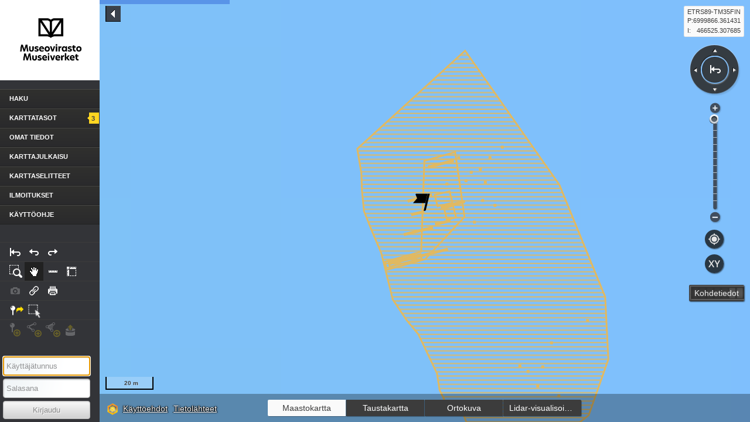

--- FILE ---
content_type: text/css
request_url: https://kartta.museoverkko.fi/Oskari/dist/1.5.0/geoportal/icons.css
body_size: 44505
content:
.add-area {
    width: 28px;
    height: 28px;
    background-image: url('icons.png') !important;
    background-repeat: no-repeat !important;
    background-position: 0px 0px !important;
}

.add-line {
    width: 28px;
    height: 28px;
    background-image: url('icons.png') !important;
    background-repeat: no-repeat !important;
    background-position: -28px 0px !important;
}

.add-point {
    width: 28px;
    height: 28px;
    background-image: url('icons.png') !important;
    background-repeat: no-repeat !important;
    background-position: -56px 0px !important;
}

.analysis-selection-edit {
    width: 28px;
    height: 28px;
    background-image: url('icons.png') !important;
    background-repeat: no-repeat !important;
    background-position: -84px 0px !important;
}

.analysis-selection-line {
    width: 28px;
    height: 28px;
    background-image: url('icons.png') !important;
    background-repeat: no-repeat !important;
    background-position: -112px 0px !important;
}

.analysis-selection-point {
    width: 28px;
    height: 28px;
    background-image: url('icons.png') !important;
    background-repeat: no-repeat !important;
    background-position: -140px 0px !important;
}

.analysis-selection-remove {
    width: 28px;
    height: 28px;
    background-image: url('icons.png') !important;
    background-repeat: no-repeat !important;
    background-position: -168px 0px !important;
}

.backendstatus-down {
    width: 20px;
    height: 20px;
    background-image: url('icons.png') !important;
    background-repeat: no-repeat !important;
    background-position: -196px 0px !important;
}

.backendstatus-error {
    width: 20px;
    height: 20px;
    background-image: url('icons.png') !important;
    background-repeat: no-repeat !important;
    background-position: -216px 0px !important;
}

.backendstatus-maintenance-pending {
    width: 20px;
    height: 20px;
    background-image: url('icons.png') !important;
    background-repeat: no-repeat !important;
    background-position: -236px 0px !important;
}

.backendstatus-maintenance {
    width: 20px;
    height: 20px;
    background-image: url('icons.png') !important;
    background-repeat: no-repeat !important;
    background-position: -256px 0px !important;
}

.backendstatus-ok {
    width: 20px;
    height: 20px;
    background-image: url('icons.png') !important;
    background-repeat: no-repeat !important;
    background-position: -276px 0px !important;
}

.backendstatus-unknown {
    width: 20px;
    height: 20px;
    background-image: url('icons.png') !important;
    background-repeat: no-repeat !important;
    background-position: -296px 0px !important;
}

.backendstatus-unstable {
    width: 20px;
    height: 20px;
    background-image: url('icons.png') !important;
    background-repeat: no-repeat !important;
    background-position: -316px 0px !important;
}

.component-indexmap {
    width: 46px;
    height: 46px;
    background-image: url('icons.png') !important;
    background-repeat: no-repeat !important;
    background-position: -336px 0px !important;
}

.component-indexmap:hover {
    width: 46px;
    height: 46px;
    background-image: url('icons.png') !important;
    background-repeat: no-repeat !important;
    background-position: -336px -46px !important;
}

.component-tab-bg {
    width: 1px;
    height: 26px;
    background-image: url('icons.png') !important;
    background-repeat: no-repeat !important;
    background-position: -382px 0px !important;
}

.edit-layer {
    width: 16px;
    height: 16px;
    background-image: url('icons.png') !important;
    background-repeat: no-repeat !important;
    background-position: -383px 0px !important;
}

.icon-area {
    width: 28px;
    height: 28px;
    background-image: url('icons.png') !important;
    background-repeat: no-repeat !important;
    background-position: -399px 0px !important;
}

.icon-arrow-down {
    width: 13px;
    height: 15px;
    background-image: url('icons.png') !important;
    background-repeat: no-repeat !important;
    background-position: -427px 0px !important;
}

.icon-arrow-right {
    width: 13px;
    height: 15px;
    background-image: url('icons.png') !important;
    background-repeat: no-repeat !important;
    background-position: -440px 0px !important;
}

.icon-arrow-white-down {
    width: 13px;
    height: 15px;
    background-image: url('icons.png') !important;
    background-repeat: no-repeat !important;
    background-position: -453px 0px !important;
}

.icon-arrow-white-right {
    width: 13px;
    height: 15px;
    background-image: url('icons.png') !important;
    background-repeat: no-repeat !important;
    background-position: -466px 0px !important;
}

.icon-bubble-left {
    width: 20px;
    height: 15px;
    background-image: url('icons.png') !important;
    background-repeat: no-repeat !important;
    background-position: -479px 0px !important;
}

.icon-bubble-right {
    width: 23px;
    height: 21px;
    background-image: url('icons.png') !important;
    background-repeat: no-repeat !important;
    background-position: -499px 0px !important;
}

.icon-close-dark {
    width: 16px;
    height: 16px;
    background-image: url('icons.png') !important;
    background-repeat: no-repeat !important;
    background-position: -522px 0px !important;
}

.icon-close-white {
    width: 16px;
    height: 16px;
    background-image: url('icons.png') !important;
    background-repeat: no-repeat !important;
    background-position: -538px 0px !important;
}

.icon-close {
    width: 16px;
    height: 16px;
    background-image: url('icons.png') !important;
    background-repeat: no-repeat !important;
    background-position: -554px 0px !important;
}

.icon-close:hover {
    width: 16px;
    height: 16px;
    background-image: url('icons.png') !important;
    background-repeat: no-repeat !important;
    background-position: -554px -16px !important;
}

.icon-corner-round {
    width: 28px;
    height: 28px;
    background-image: url('icons.png') !important;
    background-repeat: no-repeat !important;
    background-position: -570px 0px !important;
}

.icon-corner-sharp {
    width: 28px;
    height: 28px;
    background-image: url('icons.png') !important;
    background-repeat: no-repeat !important;
    background-position: -598px 0px !important;
}

.icon-double-line {
    width: 28px;
    height: 28px;
    background-image: url('icons.png') !important;
    background-repeat: no-repeat !important;
    background-position: -626px 0px !important;
}

.icon-drag-corner {
    width: 23px;
    height: 23px;
    background-image: url('icons.png') !important;
    background-repeat: no-repeat !important;
    background-position: -654px 0px !important;
}

.icon-drag-corner:hover {
    width: 23px;
    height: 23px;
    background-image: url('icons.png') !important;
    background-repeat: no-repeat !important;
    background-position: -654px -23px !important;
}

.icon-drag {
    width: 16px;
    height: 16px;
    background-image: url('icons.png') !important;
    background-repeat: no-repeat !important;
    background-position: -677px 0px !important;
}

.icon-drag:hover {
    width: 16px;
    height: 16px;
    background-image: url('icons.png') !important;
    background-repeat: no-repeat !important;
    background-position: -677px -16px !important;
}

.icon-find-nearest-address-dark {
    width: 28px;
    height: 28px;
    background-image: url('icons.png') !important;
    background-repeat: no-repeat !important;
    background-position: -693px 0px !important;
}

.icon-find-nearest-address-light {
    width: 28px;
    height: 28px;
    background-image: url('icons.png') !important;
    background-repeat: no-repeat !important;
    background-position: -721px 0px !important;
}

.icon-find-nearest-place-dark {
    width: 28px;
    height: 28px;
    background-image: url('icons.png') !important;
    background-repeat: no-repeat !important;
    background-position: -749px 0px !important;
}

.icon-find-nearest-place-light {
    width: 28px;
    height: 28px;
    background-image: url('icons.png') !important;
    background-repeat: no-repeat !important;
    background-position: -777px 0px !important;
}

.icon-funnel-active {
    width: 18px;
    height: 18px;
    background-image: url('icons.png') !important;
    background-repeat: no-repeat !important;
    background-position: -805px 0px !important;
}

.icon-funnel {
    width: 18px;
    height: 18px;
    background-image: url('icons.png') !important;
    background-repeat: no-repeat !important;
    background-position: -823px 0px !important;
}

.icon-geolocator {
    width: 28px;
    height: 28px;
    background-image: url('icons.png') !important;
    background-repeat: no-repeat !important;
    background-position: -841px 0px !important;
}

.icon-info-area-active {
    width: 16px;
    height: 16px;
    background-image: url('icons.png') !important;
    background-repeat: no-repeat !important;
    background-position: -869px 0px !important;
}

.icon-info-area {
    width: 16px;
    height: 16px;
    background-image: url('icons.png') !important;
    background-repeat: no-repeat !important;
    background-position: -885px 0px !important;
}

.icon-info {
    width: 16px;
    height: 16px;
    background-image: url('icons.png') !important;
    background-repeat: no-repeat !important;
    background-position: -901px 0px !important;
}

.icon-info:hover {
    width: 16px;
    height: 16px;
    background-image: url('icons.png') !important;
    background-repeat: no-repeat !important;
    background-position: -901px -16px !important;
}

.icon-line-basic {
    width: 28px;
    height: 28px;
    background-image: url('icons.png') !important;
    background-repeat: no-repeat !important;
    background-position: -917px 0px !important;
}

.icon-line-dashed {
    width: 28px;
    height: 28px;
    background-image: url('icons.png') !important;
    background-repeat: no-repeat !important;
    background-position: -945px 0px !important;
}

.icon-line-flat_cap {
    width: 28px;
    height: 28px;
    background-image: url('icons.png') !important;
    background-repeat: no-repeat !important;
    background-position: -973px 0px !important;
}

.icon-line-round_cap {
    width: 28px;
    height: 28px;
    background-image: url('icons.png') !important;
    background-repeat: no-repeat !important;
    background-position: -1001px 0px !important;
}

.icon-line-thin-diagonal {
    width: 28px;
    height: 28px;
    background-image: url('icons.png') !important;
    background-repeat: no-repeat !important;
    background-position: -1029px 0px !important;
}

.icon-line-thin-horizontal {
    width: 28px;
    height: 28px;
    background-image: url('icons.png') !important;
    background-repeat: no-repeat !important;
    background-position: -1057px 0px !important;
}

.icon-line-wide-diagonal {
    width: 28px;
    height: 28px;
    background-image: url('icons.png') !important;
    background-repeat: no-repeat !important;
    background-position: -1085px 0px !important;
}

.icon-line-wide-horizontal {
    width: 28px;
    height: 28px;
    background-image: url('icons.png') !important;
    background-repeat: no-repeat !important;
    background-position: -1113px 0px !important;
}

.icon-line {
    width: 28px;
    height: 28px;
    background-image: url('icons.png') !important;
    background-repeat: no-repeat !important;
    background-position: -1141px 0px !important;
}

.icon-maximize {
    width: 16px;
    height: 16px;
    background-image: url('icons.png') !important;
    background-repeat: no-repeat !important;
    background-position: -1169px 0px !important;
}

.icon-maximize:hover {
    width: 16px;
    height: 16px;
    background-image: url('icons.png') !important;
    background-repeat: no-repeat !important;
    background-position: -1169px -16px !important;
}

.icon-menu {
    width: 25px;
    height: 7px;
    background-image: url('icons.png') !important;
    background-repeat: no-repeat !important;
    background-position: -1185px 0px !important;
}

.icon-minimize {
    width: 16px;
    height: 16px;
    background-image: url('icons.png') !important;
    background-repeat: no-repeat !important;
    background-position: -1210px 0px !important;
}

.icon-minimize:hover {
    width: 16px;
    height: 16px;
    background-image: url('icons.png') !important;
    background-repeat: no-repeat !important;
    background-position: -1210px -16px !important;
}

.icon-point {
    width: 28px;
    height: 28px;
    background-image: url('icons.png') !important;
    background-repeat: no-repeat !important;
    background-position: -1226px 0px !important;
}

.icon-private {
    width: 18px;
    height: 18px;
    background-image: url('icons.png') !important;
    background-repeat: no-repeat !important;
    background-position: -1254px 0px !important;
}

.icon-public {
    width: 18px;
    height: 18px;
    background-image: url('icons.png') !important;
    background-repeat: no-repeat !important;
    background-position: -1272px 0px !important;
}

.icon-restore {
    width: 16px;
    height: 16px;
    background-image: url('icons.png') !important;
    background-repeat: no-repeat !important;
    background-position: -1290px 0px !important;
}

.icon-restore:hover {
    width: 16px;
    height: 16px;
    background-image: url('icons.png') !important;
    background-repeat: no-repeat !important;
    background-position: -1290px -16px !important;
}

.icon-select-geometry {
    width: 23px;
    height: 23px;
    background-image: url('icons.png') !important;
    background-repeat: no-repeat !important;
    background-position: -1306px 0px !important;
}

.icon-table {
    width: 16px;
    height: 16px;
    background-image: url('icons.png') !important;
    background-repeat: no-repeat !important;
    background-position: -1329px 0px !important;
}

.icon-warning-dark {
    width: 16px;
    height: 16px;
    background-image: url('icons.png') !important;
    background-repeat: no-repeat !important;
    background-position: -1345px 0px !important;
}

.icon-warning-light {
    width: 16px;
    height: 16px;
    background-image: url('icons.png') !important;
    background-repeat: no-repeat !important;
    background-position: -1361px 0px !important;
}

.layer-analysis {
    width: 16px;
    height: 16px;
    background-image: url('icons.png') !important;
    background-repeat: no-repeat !important;
    background-position: -1377px 0px !important;
}

.layer-base {
    width: 16px;
    height: 16px;
    background-image: url('icons.png') !important;
    background-repeat: no-repeat !important;
    background-position: -1393px 0px !important;
}

.layer-bingmaps {
    width: 16px;
    height: 16px;
    background-image: url('icons.png') !important;
    background-repeat: no-repeat !important;
    background-position: -1409px 0px !important;
}

.layer-gfi-1 {
    width: 16px;
    height: 16px;
    background-image: url('icons.png') !important;
    background-repeat: no-repeat !important;
    background-position: -1425px 0px !important;
}

.layer-gfi-2 {
    width: 16px;
    height: 16px;
    background-image: url('icons.png') !important;
    background-repeat: no-repeat !important;
    background-position: -1441px 0px !important;
}

.layer-group {
    width: 16px;
    height: 16px;
    background-image: url('icons.png') !important;
    background-repeat: no-repeat !important;
    background-position: -1457px 0px !important;
}

.layer-newest-disabled {
    width: 16px;
    height: 16px;
    background-image: url('icons.png') !important;
    background-repeat: no-repeat !important;
    background-position: -1473px 0px !important;
}

.layer-newest {
    width: 16px;
    height: 16px;
    background-image: url('icons.png') !important;
    background-repeat: no-repeat !important;
    background-position: -1489px 0px !important;
}

.layer-publishable-disabled {
    width: 16px;
    height: 16px;
    background-image: url('icons.png') !important;
    background-repeat: no-repeat !important;
    background-position: -1505px 0px !important;
}

.layer-publishable {
    width: 16px;
    height: 16px;
    background-image: url('icons.png') !important;
    background-repeat: no-repeat !important;
    background-position: -1521px 0px !important;
}

.layer-stats-disabled {
    width: 16px;
    height: 16px;
    background-image: url('icons.png') !important;
    background-repeat: no-repeat !important;
    background-position: -1537px 0px !important;
}

.layer-stats {
    width: 16px;
    height: 16px;
    background-image: url('icons.png') !important;
    background-repeat: no-repeat !important;
    background-position: -1553px 0px !important;
}

.layer-timeseries-disabled {
    width: 16px;
    height: 16px;
    background-image: url('icons.png') !important;
    background-repeat: no-repeat !important;
    background-position: -1569px 0px !important;
}

.layer-timeseries {
    width: 16px;
    height: 16px;
    background-image: url('icons.png') !important;
    background-repeat: no-repeat !important;
    background-position: -1585px 0px !important;
}

.layer-vector {
    width: 16px;
    height: 16px;
    background-image: url('icons.png') !important;
    background-repeat: no-repeat !important;
    background-position: -1601px 0px !important;
}

.layer-vectortile {
    width: 16px;
    height: 16px;
    background-image: url('icons.png') !important;
    background-repeat: no-repeat !important;
    background-position: -1617px 0px !important;
}

.layer-wfs {
    width: 16px;
    height: 16px;
    background-image: url('icons.png') !important;
    background-repeat: no-repeat !important;
    background-position: -1633px 0px !important;
}

.layer-wms {
    width: 16px;
    height: 16px;
    background-image: url('icons.png') !important;
    background-repeat: no-repeat !important;
    background-position: -1649px 0px !important;
}

.layer-wmts {
    width: 16px;
    height: 16px;
    background-image: url('icons.png') !important;
    background-repeat: no-repeat !important;
    background-position: -1665px 0px !important;
}

.marker-arrow {
    width: 28px;
    height: 28px;
    background-image: url('icons.png') !important;
    background-repeat: no-repeat !important;
    background-position: -1681px 0px !important;
}

.marker-dot {
    width: 28px;
    height: 28px;
    background-image: url('icons.png') !important;
    background-repeat: no-repeat !important;
    background-position: -1709px 0px !important;
}

.marker-flag {
    width: 28px;
    height: 28px;
    background-image: url('icons.png') !important;
    background-repeat: no-repeat !important;
    background-position: -1737px 0px !important;
}

.marker-pin {
    width: 28px;
    height: 28px;
    background-image: url('icons.png') !important;
    background-repeat: no-repeat !important;
    background-position: -1765px 0px !important;
}

.marker-pin2 {
    width: 28px;
    height: 28px;
    background-image: url('icons.png') !important;
    background-repeat: no-repeat !important;
    background-position: -1793px 0px !important;
}

.marker-share-dark {
    width: 32px;
    height: 32px;
    background-image: url('icons.png') !important;
    background-repeat: no-repeat !important;
    background-position: -1821px 0px !important;
}

.marker-share-light {
    width: 32px;
    height: 32px;
    background-image: url('icons.png') !important;
    background-repeat: no-repeat !important;
    background-position: -1853px 0px !important;
}

.marker-square {
    width: 28px;
    height: 28px;
    background-image: url('icons.png') !important;
    background-repeat: no-repeat !important;
    background-position: -1885px 0px !important;
}

.marker-stud {
    width: 28px;
    height: 28px;
    background-image: url('icons.png') !important;
    background-repeat: no-repeat !important;
    background-position: -1913px 0px !important;
}

.marker {
    width: 32px;
    height: 32px;
    background-image: url('icons.png') !important;
    background-repeat: no-repeat !important;
    background-position: -1941px 0px !important;
}

.menu-3d-dark {
    width: 35px;
    height: 35px;
    background-image: url('icons.png') !important;
    background-repeat: no-repeat !important;
    background-position: -1973px 0px !important;
}

.menu-3d-light {
    width: 35px;
    height: 35px;
    background-image: url('icons.png') !important;
    background-repeat: no-repeat !important;
    background-position: -2008px 0px !important;
}

.menu-rounded-dark {
    width: 36px;
    height: 36px;
    background-image: url('icons.png') !important;
    background-repeat: no-repeat !important;
    background-position: -2043px 0px !important;
}

.menu-rounded-light {
    width: 36px;
    height: 36px;
    background-image: url('icons.png') !important;
    background-repeat: no-repeat !important;
    background-position: -2079px 0px !important;
}

.menu-sharp-dark {
    width: 35px;
    height: 35px;
    background-image: url('icons.png') !important;
    background-repeat: no-repeat !important;
    background-position: -2115px 0px !important;
}

.menu-sharp-light {
    width: 35px;
    height: 35px;
    background-image: url('icons.png') !important;
    background-repeat: no-repeat !important;
    background-position: -2150px 0px !important;
}

.mobile-close-dark {
    width: 32px;
    height: 32px;
    background-image: url('icons.png') !important;
    background-repeat: no-repeat !important;
    background-position: -2185px 0px !important;
}

.mobile-close-light {
    width: 32px;
    height: 32px;
    background-image: url('icons.png') !important;
    background-repeat: no-repeat !important;
    background-position: -2217px 0px !important;
}

.mobile-info-marker-dark {
    width: 32px;
    height: 32px;
    background-image: url('icons.png') !important;
    background-repeat: no-repeat !important;
    background-position: -2249px 0px !important;
}

.mobile-info-marker-light {
    width: 32px;
    height: 32px;
    background-image: url('icons.png') !important;
    background-repeat: no-repeat !important;
    background-position: -2281px 0px !important;
}

.mobile-infobox-dark {
    width: 32px;
    height: 32px;
    background-image: url('icons.png') !important;
    background-repeat: no-repeat !important;
    background-position: -2313px 0px !important;
}

.mobile-infobox-light {
    width: 32px;
    height: 32px;
    background-image: url('icons.png') !important;
    background-repeat: no-repeat !important;
    background-position: -2345px 0px !important;
}

.mobile-layers-dark {
    width: 32px;
    height: 32px;
    background-image: url('icons.png') !important;
    background-repeat: no-repeat !important;
    background-position: -2377px 0px !important;
}

.mobile-layers-light {
    width: 32px;
    height: 32px;
    background-image: url('icons.png') !important;
    background-repeat: no-repeat !important;
    background-position: -2409px 0px !important;
}

.mobile-maplegend-dark {
    width: 33px;
    height: 33px;
    background-image: url('icons.png') !important;
    background-repeat: no-repeat !important;
    background-position: -2441px 0px !important;
}

.mobile-maplegend-light {
    width: 33px;
    height: 33px;
    background-image: url('icons.png') !important;
    background-repeat: no-repeat !important;
    background-position: -2474px 0px !important;
}

.mobile-measure-area-dark {
    width: 32px;
    height: 32px;
    background-image: url('icons.png') !important;
    background-repeat: no-repeat !important;
    background-position: -2507px 0px !important;
}

.mobile-measure-area-light {
    width: 32px;
    height: 32px;
    background-image: url('icons.png') !important;
    background-repeat: no-repeat !important;
    background-position: -2539px 0px !important;
}

.mobile-measure-line-dark {
    width: 32px;
    height: 32px;
    background-image: url('icons.png') !important;
    background-repeat: no-repeat !important;
    background-position: -2571px 0px !important;
}

.mobile-measure-line-light {
    width: 32px;
    height: 32px;
    background-image: url('icons.png') !important;
    background-repeat: no-repeat !important;
    background-position: -2603px 0px !important;
}

.mobile-menu-dark {
    width: 32px;
    height: 32px;
    background-image: url('icons.png') !important;
    background-repeat: no-repeat !important;
    background-position: -2635px 0px !important;
}

.mobile-menu-light {
    width: 32px;
    height: 32px;
    background-image: url('icons.png') !important;
    background-repeat: no-repeat !important;
    background-position: -2667px 0px !important;
}

.mobile-my-location-dark {
    width: 32px;
    height: 32px;
    background-image: url('icons.png') !important;
    background-repeat: no-repeat !important;
    background-position: -2699px 0px !important;
}

.mobile-my-location-light {
    width: 32px;
    height: 32px;
    background-image: url('icons.png') !important;
    background-repeat: no-repeat !important;
    background-position: -2731px 0px !important;
}

.mobile-next-dark {
    width: 32px;
    height: 32px;
    background-image: url('icons.png') !important;
    background-repeat: no-repeat !important;
    background-position: -2763px 0px !important;
}

.mobile-next-light {
    width: 32px;
    height: 32px;
    background-image: url('icons.png') !important;
    background-repeat: no-repeat !important;
    background-position: -2795px 0px !important;
}

.mobile-north-dark {
    width: 32px;
    height: 32px;
    background-image: url('icons.png') !important;
    background-repeat: no-repeat !important;
    background-position: -2827px 0px !important;
}

.mobile-north-light {
    width: 32px;
    height: 32px;
    background-image: url('icons.png') !important;
    background-repeat: no-repeat !important;
    background-position: -2859px 0px !important;
}

.mobile-previous-dark {
    width: 32px;
    height: 32px;
    background-image: url('icons.png') !important;
    background-repeat: no-repeat !important;
    background-position: -2891px 0px !important;
}

.mobile-previous-light {
    width: 32px;
    height: 32px;
    background-image: url('icons.png') !important;
    background-repeat: no-repeat !important;
    background-position: -2923px 0px !important;
}

.mobile-projection-dark {
    width: 32px;
    height: 32px;
    background-image: url('icons.png') !important;
    background-repeat: no-repeat !important;
    background-position: -2955px 0px !important;
}

.mobile-projection-light {
    width: 32px;
    height: 32px;
    background-image: url('icons.png') !important;
    background-repeat: no-repeat !important;
    background-position: -2987px 0px !important;
}

.mobile-refresh-dark {
    width: 32px;
    height: 32px;
    background-image: url('icons.png') !important;
    background-repeat: no-repeat !important;
    background-position: -3019px 0px !important;
}

.mobile-refresh-light {
    width: 32px;
    height: 32px;
    background-image: url('icons.png') !important;
    background-repeat: no-repeat !important;
    background-position: -3051px 0px !important;
}

.mobile-reset-map-state-dark {
    width: 32px;
    height: 32px;
    background-image: url('icons.png') !important;
    background-repeat: no-repeat !important;
    background-position: -3083px 0px !important;
}

.mobile-reset-map-state-light {
    width: 32px;
    height: 32px;
    background-image: url('icons.png') !important;
    background-repeat: no-repeat !important;
    background-position: -3115px 0px !important;
}

.mobile-search-dark {
    width: 32px;
    height: 32px;
    background-image: url('icons.png') !important;
    background-repeat: no-repeat !important;
    background-position: -3147px 0px !important;
}

.mobile-search-light {
    width: 32px;
    height: 32px;
    background-image: url('icons.png') !important;
    background-repeat: no-repeat !important;
    background-position: -3179px 0px !important;
}

.mobile-selection-dark {
    width: 32px;
    height: 32px;
    background-image: url('icons.png') !important;
    background-repeat: no-repeat !important;
    background-position: -3211px 0px !important;
}

.mobile-selection-light {
    width: 32px;
    height: 32px;
    background-image: url('icons.png') !important;
    background-repeat: no-repeat !important;
    background-position: -3243px 0px !important;
}

.mobile-statslegend-dark {
    width: 32px;
    height: 33px;
    background-image: url('icons.png') !important;
    background-repeat: no-repeat !important;
    background-position: -3275px 0px !important;
}

.mobile-statslegend-light {
    width: 32px;
    height: 33px;
    background-image: url('icons.png') !important;
    background-repeat: no-repeat !important;
    background-position: -3307px 0px !important;
}

.mobile-timeseries-dark {
    width: 32px;
    height: 32px;
    background-image: url('icons.png') !important;
    background-repeat: no-repeat !important;
    background-position: -3339px 0px !important;
}

.mobile-timeseries-light {
    width: 32px;
    height: 32px;
    background-image: url('icons.png') !important;
    background-repeat: no-repeat !important;
    background-position: -3371px 0px !important;
}

.mobile-xy-dark {
    width: 32px;
    height: 32px;
    background-image: url('icons.png') !important;
    background-repeat: no-repeat !important;
    background-position: -3403px 0px !important;
}

.mobile-xy-light {
    width: 32px;
    height: 32px;
    background-image: url('icons.png') !important;
    background-repeat: no-repeat !important;
    background-position: -3435px 0px !important;
}

.mobile-zoom-in-dark {
    width: 32px;
    height: 32px;
    background-image: url('icons.png') !important;
    background-repeat: no-repeat !important;
    background-position: -3467px 0px !important;
}

.mobile-zoom-in-light {
    width: 32px;
    height: 32px;
    background-image: url('icons.png') !important;
    background-repeat: no-repeat !important;
    background-position: -3499px 0px !important;
}

.mobile-zoom-out-dark {
    width: 32px;
    height: 32px;
    background-image: url('icons.png') !important;
    background-repeat: no-repeat !important;
    background-position: -3531px 0px !important;
}

.mobile-zoom-out-light {
    width: 32px;
    height: 32px;
    background-image: url('icons.png') !important;
    background-repeat: no-repeat !important;
    background-position: -3563px 0px !important;
}

.mylocation-3d-dark {
    width: 35px;
    height: 35px;
    background-image: url('icons.png') !important;
    background-repeat: no-repeat !important;
    background-position: -3595px 0px !important;
}

.mylocation-3d-light {
    width: 35px;
    height: 35px;
    background-image: url('icons.png') !important;
    background-repeat: no-repeat !important;
    background-position: -3630px 0px !important;
}

.mylocation-rounded-dark {
    width: 35px;
    height: 35px;
    background-image: url('icons.png') !important;
    background-repeat: no-repeat !important;
    background-position: -3665px 0px !important;
}

.mylocation-rounded-light {
    width: 35px;
    height: 35px;
    background-image: url('icons.png') !important;
    background-repeat: no-repeat !important;
    background-position: -3700px 0px !important;
}

.mylocation-sharp-dark {
    width: 35px;
    height: 35px;
    background-image: url('icons.png') !important;
    background-repeat: no-repeat !important;
    background-position: -3735px 0px !important;
}

.mylocation-sharp-light {
    width: 35px;
    height: 35px;
    background-image: url('icons.png') !important;
    background-repeat: no-repeat !important;
    background-position: -3770px 0px !important;
}

.myplaces-area {
    width: 28px;
    height: 28px;
    background-image: url('icons.png') !important;
    background-repeat: no-repeat !important;
    background-position: -3805px 0px !important;
}

.myplaces-draw-area-dark {
    width: 32px;
    height: 32px;
    background-image: url('icons.png') !important;
    background-repeat: no-repeat !important;
    background-position: -3833px 0px !important;
}

.myplaces-draw-area-light {
    width: 32px;
    height: 32px;
    background-image: url('icons.png') !important;
    background-repeat: no-repeat !important;
    background-position: -3865px 0px !important;
}

.myplaces-draw-line-dark {
    width: 32px;
    height: 32px;
    background-image: url('icons.png') !important;
    background-repeat: no-repeat !important;
    background-position: -3897px 0px !important;
}

.myplaces-draw-line-light {
    width: 32px;
    height: 32px;
    background-image: url('icons.png') !important;
    background-repeat: no-repeat !important;
    background-position: -3929px 0px !important;
}

.myplaces-draw-point-dark {
    width: 32px;
    height: 32px;
    background-image: url('icons.png') !important;
    background-repeat: no-repeat !important;
    background-position: -3961px 0px !important;
}

.myplaces-draw-point-light {
    width: 32px;
    height: 32px;
    background-image: url('icons.png') !important;
    background-repeat: no-repeat !important;
    background-position: -3993px 0px !important;
}

.myplaces-line {
    width: 28px;
    height: 28px;
    background-image: url('icons.png') !important;
    background-repeat: no-repeat !important;
    background-position: -4025px 0px !important;
}

.myplaces-point {
    width: 28px;
    height: 28px;
    background-image: url('icons.png') !important;
    background-repeat: no-repeat !important;
    background-position: -4053px 0px !important;
}

.refresh {
    width: 16px;
    height: 16px;
    background-image: url('icons.png') !important;
    background-repeat: no-repeat !important;
    background-position: -4081px 0px !important;
}

.refresh:hover {
    width: 16px;
    height: 16px;
    background-image: url('icons.png') !important;
    background-repeat: no-repeat !important;
    background-position: -4081px -16px !important;
}

.selection-area {
    width: 32px;
    height: 32px;
    background-image: url('icons.png') !important;
    background-repeat: no-repeat !important;
    background-position: -4097px 0px !important;
}

.selection-area:hover {
    width: 32px;
    height: 32px;
    background-image: url('icons.png') !important;
    background-repeat: no-repeat !important;
    background-position: -4097px -32px !important;
}

.selection-circle {
    width: 32px;
    height: 32px;
    background-image: url('icons.png') !important;
    background-repeat: no-repeat !important;
    background-position: -4129px 0px !important;
}

.selection-circle:hover {
    width: 32px;
    height: 32px;
    background-image: url('icons.png') !important;
    background-repeat: no-repeat !important;
    background-position: -4129px -32px !important;
}

.selection-edit {
    width: 32px;
    height: 32px;
    background-image: url('icons.png') !important;
    background-repeat: no-repeat !important;
    background-position: -4161px 0px !important;
}

.selection-edit:hover {
    width: 32px;
    height: 32px;
    background-image: url('icons.png') !important;
    background-repeat: no-repeat !important;
    background-position: -4161px -32px !important;
}

.selection-line {
    width: 32px;
    height: 32px;
    background-image: url('icons.png') !important;
    background-repeat: no-repeat !important;
    background-position: -4193px 0px !important;
}

.selection-line:hover {
    width: 32px;
    height: 32px;
    background-image: url('icons.png') !important;
    background-repeat: no-repeat !important;
    background-position: -4193px -32px !important;
}

.selection-point {
    width: 32px;
    height: 32px;
    background-image: url('icons.png') !important;
    background-repeat: no-repeat !important;
    background-position: -4225px 0px !important;
}

.selection-point:hover {
    width: 32px;
    height: 32px;
    background-image: url('icons.png') !important;
    background-repeat: no-repeat !important;
    background-position: -4225px -32px !important;
}

.selection-remove {
    width: 32px;
    height: 32px;
    background-image: url('icons.png') !important;
    background-repeat: no-repeat !important;
    background-position: -4257px 0px !important;
}

.selection-remove:hover {
    width: 32px;
    height: 32px;
    background-image: url('icons.png') !important;
    background-repeat: no-repeat !important;
    background-position: -4257px -32px !important;
}

.selection-square {
    width: 32px;
    height: 32px;
    background-image: url('icons.png') !important;
    background-repeat: no-repeat !important;
    background-position: -4289px 0px !important;
}

.selection-square:hover {
    width: 32px;
    height: 32px;
    background-image: url('icons.png') !important;
    background-repeat: no-repeat !important;
    background-position: -4289px -32px !important;
}

.tool-draw-cut {
    width: 35px;
    height: 36px;
    background-image: url('icons.png') !important;
    background-repeat: no-repeat !important;
    background-position: -4321px 0px !important;
}

.tool-feature-selection-dark {
    width: 32px;
    height: 32px;
    background-image: url('icons.png') !important;
    background-repeat: no-repeat !important;
    background-position: -4356px 0px !important;
}

.tool-feature-selection-light {
    width: 32px;
    height: 32px;
    background-image: url('icons.png') !important;
    background-repeat: no-repeat !important;
    background-position: -4388px 0px !important;
}

.tool-history-back-dark {
    width: 32px;
    height: 32px;
    background-image: url('icons.png') !important;
    background-repeat: no-repeat !important;
    background-position: -4420px 0px !important;
}

.tool-history-back-light {
    width: 32px;
    height: 32px;
    background-image: url('icons.png') !important;
    background-repeat: no-repeat !important;
    background-position: -4452px 0px !important;
}

.tool-history-forward-dark {
    width: 32px;
    height: 32px;
    background-image: url('icons.png') !important;
    background-repeat: no-repeat !important;
    background-position: -4484px 0px !important;
}

.tool-history-forward-light {
    width: 32px;
    height: 32px;
    background-image: url('icons.png') !important;
    background-repeat: no-repeat !important;
    background-position: -4516px 0px !important;
}

.tool-layer-swipe-dark {
    width: 32px;
    height: 32px;
    background-image: url('icons.png') !important;
    background-repeat: no-repeat !important;
    background-position: -4548px 0px !important;
}

.tool-layer-swipe-light {
    width: 32px;
    height: 32px;
    background-image: url('icons.png') !important;
    background-repeat: no-repeat !important;
    background-position: -4580px 0px !important;
}

.tool-link-dark {
    width: 32px;
    height: 32px;
    background-image: url('icons.png') !important;
    background-repeat: no-repeat !important;
    background-position: -4612px 0px !important;
}

.tool-link-light {
    width: 32px;
    height: 32px;
    background-image: url('icons.png') !important;
    background-repeat: no-repeat !important;
    background-position: -4644px 0px !important;
}

.tool-measure-area-dark {
    width: 32px;
    height: 32px;
    background-image: url('icons.png') !important;
    background-repeat: no-repeat !important;
    background-position: -4676px 0px !important;
}

.tool-measure-area-light {
    width: 32px;
    height: 32px;
    background-image: url('icons.png') !important;
    background-repeat: no-repeat !important;
    background-position: -4708px 0px !important;
}

.tool-measure-line-dark {
    width: 32px;
    height: 32px;
    background-image: url('icons.png') !important;
    background-repeat: no-repeat !important;
    background-position: -4740px 0px !important;
}

.tool-measure-line-light {
    width: 32px;
    height: 32px;
    background-image: url('icons.png') !important;
    background-repeat: no-repeat !important;
    background-position: -4772px 0px !important;
}

.tool-pan-dark {
    width: 32px;
    height: 32px;
    background-image: url('icons.png') !important;
    background-repeat: no-repeat !important;
    background-position: -4804px 0px !important;
}

.tool-pan-light {
    width: 32px;
    height: 32px;
    background-image: url('icons.png') !important;
    background-repeat: no-repeat !important;
    background-position: -4836px 0px !important;
}

.tool-print-dark {
    width: 32px;
    height: 32px;
    background-image: url('icons.png') !important;
    background-repeat: no-repeat !important;
    background-position: -4868px 0px !important;
}

.tool-print-light {
    width: 32px;
    height: 32px;
    background-image: url('icons.png') !important;
    background-repeat: no-repeat !important;
    background-position: -4900px 0px !important;
}

.tool-reset-dark {
    width: 32px;
    height: 32px;
    background-image: url('icons.png') !important;
    background-repeat: no-repeat !important;
    background-position: -4932px 0px !important;
}

.tool-reset-light {
    width: 32px;
    height: 32px;
    background-image: url('icons.png') !important;
    background-repeat: no-repeat !important;
    background-position: -4964px 0px !important;
}

.tool-save-view-dark {
    width: 32px;
    height: 32px;
    background-image: url('icons.png') !important;
    background-repeat: no-repeat !important;
    background-position: -4996px 0px !important;
}

.tool-save-view-light {
    width: 32px;
    height: 32px;
    background-image: url('icons.png') !important;
    background-repeat: no-repeat !important;
    background-position: -5028px 0px !important;
}

.tool-terrainprofile-dark {
    width: 32px;
    height: 32px;
    background-image: url('icons.png') !important;
    background-repeat: no-repeat !important;
    background-position: -5060px 0px !important;
}

.tool-terrainprofile-light {
    width: 32px;
    height: 32px;
    background-image: url('icons.png') !important;
    background-repeat: no-repeat !important;
    background-position: -5092px 0px !important;
}

.tool-zoombox-dark {
    width: 32px;
    height: 32px;
    background-image: url('icons.png') !important;
    background-repeat: no-repeat !important;
    background-position: -5124px 0px !important;
}

.tool-zoombox-light {
    width: 32px;
    height: 32px;
    background-image: url('icons.png') !important;
    background-repeat: no-repeat !important;
    background-position: -5156px 0px !important;
}

.upload-material-dark {
    width: 28px;
    height: 28px;
    background-image: url('icons.png') !important;
    background-repeat: no-repeat !important;
    background-position: -5188px 0px !important;
}

.upload-material-light {
    width: 28px;
    height: 28px;
    background-image: url('icons.png') !important;
    background-repeat: no-repeat !important;
    background-position: -5216px 0px !important;
}



--- FILE ---
content_type: application/javascript
request_url: https://kartta.museoverkko.fi/Oskari/dist/1.5.0/vendors~chunk_metadataflyout/oskari.min.js
body_size: 42915
content:
(window.webpackJsonp=window.webpackJsonp||[]).push([[12],{1613:function(t,e,a){"use strict";a.r(e);a(1706),a(1707),a(1708),a(1709),a(1710),a(1711),a(1712),a(1713),a(1714),a(1715),a(1716);Oskari.clazz.define("Oskari.catalogue.bundle.metadataflyout.MetadataFlyoutBundle",function(){},{create:function(){return Oskari.clazz.create("Oskari.catalogue.bundle.metadataflyout.MetadataFlyoutBundleInstance")},start:function(){},stop:function(){},update:function(t,e,a,i){}},{protocol:["Oskari.bundle.Bundle","Oskari.bundle.BundleInstance","Oskari.mapframework.bundle.extension.ExtensionBundle"],source:{scripts:[{type:"text/javascript",src:"../../../../bundles/catalogue/metadataflyout/instance.js"},{type:"text/javascript",src:"../../../../bundles/catalogue/metadataflyout/service/MetadataLoader.js"},{type:"text/javascript",src:"../../../../bundles/catalogue/metadataflyout/view/MetadataPanel.js"},{type:"text/javascript",src:"../../../../bundles/catalogue/metadataflyout/view/MetadataPage.js"},{type:"text/javascript",src:"../../../../bundles/catalogue/metadataflyout/Flyout.js"},{type:"text/javascript",src:"../../../../bundles/catalogue/metadataflyout/Tile.js"},{type:"text/javascript",src:"../../../../bundles/catalogue/metadataflyout/request/ShowMetadataRequest.js"},{type:"text/javascript",src:"../../../../bundles/catalogue/metadataflyout/request/ShowMetadataRequestHandler.js"},{type:"text/javascript",src:"../../../../bundles/catalogue/metadataflyout/request/AddTabRequest.js"},{type:"text/javascript",src:"../../../../bundles/catalogue/metadataflyout/request/AddTabRequestHandler.js"},{type:"text/css",src:"../../../../bundles/catalogue/metadataflyout/resources/scss/style.scss"}],locales:[{lang:"fi",type:"text/javascript",src:"../../../../bundles/catalogue/metadataflyout/resources/locale/fi.js"},{lang:"fr",type:"text/javascript",src:"../../../../bundles/catalogue/metadataflyout/resources/locale/fr.js"},{lang:"en",type:"text/javascript",src:"../../../../bundles/catalogue/metadataflyout/resources/locale/en.js"},{lang:"es",type:"text/javascript",src:"../../../../bundles/catalogue/metadataflyout/resources/locale/es.js"},{lang:"et",type:"text/javascript",src:"../../../../bundles/catalogue/metadataflyout/resources/locale/et.js"},{lang:"is",type:"text/javascript",src:"../../../../bundles/catalogue/metadataflyout/resources/locale/is.js"},{lang:"it",type:"text/javascript",src:"../../../../bundles/catalogue/metadataflyout/resources/locale/it.js"},{lang:"sl",type:"text/javascript",src:"../../../../bundles/catalogue/metadataflyout/resources/locale/sl.js"},{lang:"nb",type:"text/javascript",src:"../../../../bundles/catalogue/metadataflyout/resources/locale/nb.js"},{lang:"nn",type:"text/javascript",src:"../../../../bundles/catalogue/metadataflyout/resources/locale/nn.js"},{lang:"nl",type:"text/javascript",src:"../../../../bundles/catalogue/metadataflyout/resources/locale/nl.js"},{lang:"nn",type:"text/javascript",src:"../../../../bundles/catalogue/metadataflyout/resources/locale/nn.js"},{lang:"sk",type:"text/javascript",src:"../../../../bundles/catalogue/metadataflyout/resources/locale/sk.js"},{lang:"sv",type:"text/javascript",src:"../../../../bundles/catalogue/metadataflyout/resources/locale/sv.js"},{lang:"ru",type:"text/javascript",src:"../../../../bundles/catalogue/metadataflyout/resources/locale/ru.js"}],resources:[]},bundle:{manifest:{"Bundle-Identifier":"metadataflyout","Bundle-Name":"catalogue.bundle.metadataflyout","Bundle-Author":[{Name:"jjk",Organisation:"nls.fi",Temporal:{Start:"2012",End:"2012"},Copyleft:{License:{"License-Name":"EUPL","License-Online-Resource":"http://www.paikkatietoikkuna.fi/license"}}}],"Bundle-Version":"1.0.0","Import-Namespace":["Oskari"],"Import-Bundle":{}}}}),Oskari.bundle_manager.installBundleClass("metadataflyout","Oskari.catalogue.bundle.metadataflyout.MetadataFlyoutBundle")},1706:function(t,e){function d(t){return(d="function"==typeof Symbol&&"symbol"==typeof Symbol.iterator?function(t){return typeof t}:function(t){return t&&"function"==typeof Symbol&&t.constructor===Symbol&&t!==Symbol.prototype?"symbol":typeof t})(t)}Oskari.clazz.define("Oskari.catalogue.bundle.metadataflyout.MetadataFlyoutBundleInstance",function(){this.map=null,this.core=null,this.sandbox=null,this.mapmodule=null,this.started=!1,this.plugins={},this._locale=null,this._requestHandlers={},this.loader=null,this.layerPlugin=null,this.layer=null,this.conf=this.conf||{},this.state=this.state||{}},{__name:"catalogue.bundle.metadataflyout",getName:function(){return this.__name},getSandbox:function(){return this.sandbox},getLocale:function(){return this._locale},getLoader:function(){return this.loader},layerSpec:{text:"",name:"Metadata",wmsName:"1",type:"vectorlayer",styles:{title:"Trains",legend:"",name:"1"},descriptionLink:"",orgName:"Metadata",inspire:"Metadata",info:"",isQueryable:!0,formats:{value:"text/html"},id:"catalogue_metadataflyout_layer",minScale:36e6,maxScale:1,style:"",dataUrl:"",wmsUrl:"x",opacity:60,checked:"false",styledLayerDescriptor:'<StyledLayerDescriptor version="1.0.0" xsi:schemaLocation="http://www.opengis.net/sld StyledLayerDescriptor.xsd"     xmlns="http://www.opengis.net/sld"     xmlns:ogc="http://www.opengis.net/ogc"     xmlns:xlink="http://www.w3.org/1999/xlink"     xmlns:xsi="http://www.w3.org/2001/XMLSchema-instance">   <NamedLayer>     <Name>Simple point with stroke</Name>     <UserStyle>      <Title>GeoServer SLD Cook Book: Simple point with stroke</Title>       <FeatureTypeStyle>        <Rule>          <PolygonSymbolizer>            <Graphic>              <Mark>                <WellKnownName>circle</WellKnownName>                <Fill>                  <CssParameter name="fill">#000040</CssParameter>                </Fill>                <Stroke>                  <CssParameter name="stroke">#000040</CssParameter>                  <CssParameter name="stroke-width">2</CssParameter>                </Stroke>              </Mark>              <Size>12</Size>            </Graphic>          </PolygonSymbolizer>          <TextSymbolizer>            <Label>              <ogc:PropertyName>title</ogc:PropertyName>            </Label>            <Fill>              <CssParameter name="fill">#000000</CssParameter>            </Fill>          </TextSymbolizer>        </Rule>      </FeatureTypeStyle>    </UserStyle>  </NamedLayer></StyledLayerDescriptor>'},start:function(){var t=this;if(!this.started){this.started=!0,this._locale=Oskari.getLocalization(this.getName());var e,a=this.conf,a=(a?a.sandbox:null)||"sandbox",i=Oskari.getSandbox(a);for(e in this.sandbox=i,this.mapmodule=this.sandbox.findRegisteredModuleInstance("MainMapModule"),this.loader=Oskari.clazz.create("Oskari.catalogue.bundle.metadataflyout.service.MetadataLoader",{baseUrl:Oskari.urls.getRoute(),srs:t.mapmodule.getProjection()}),i.register(this),this.eventHandlers)this.eventHandlers.hasOwnProperty(e)&&i.registerForEventByName(this,e);var n,a=Oskari.requestBuilder("userinterface.AddExtensionRequest")(this);for(n in i.request(this,a),this._requestHandlers={"catalogue.ShowMetadataRequest":Oskari.clazz.create("Oskari.catalogue.bundle.metadataflyout.request.ShowMetadataRequestHandler",i,this),"catalogue.AddTabRequest":Oskari.clazz.create("Oskari.mapframework.bundle.catalogue.request.AddTabRequestHandler",i,this.plugins["Oskari.userinterface.Flyout"])},this._requestHandlers)i.requestHandler(n,this._requestHandlers[n]);i.registerAsStateful(this.mediator.bundleId,this);a=t.getState();t.setState(a),t._setupLayerTools()}},getLayerService:function(){return this.sandbox.getService("Oskari.mapframework.service.MapLayerService")},_setupLayerTools:function(){var e=this,t=(this.getLayerService().getAllLayers().forEach(function(t){return e._addTool(t,!0)}),Oskari.eventBuilder("MapLayerEvent")(null,"tool"));this.sandbox.notifyAll(t)},_addTool:function(t,e){var a=this,i=a.getLayerService();if((t="object"!==d(t)?i.findMapLayer(t):t)&&t.getMetadataIdentifier()){var n=Oskari.clazz.create("Oskari.mapframework.domain.Tool"),s=(n.setName("metadata"),n.setIconCls("show-metadata-tool"),n.setTooltip(a._locale.tooltip),t.getSubLayers()),o={},l=[];if(s&&0<s.length)for(var r=0;r<s.length;r+=1){var c=s[r].getMetadataIdentifier();c&&""!==c&&!o[c]&&(o[c]=!0,l.push({uuid:c}))}n.setCallback(function(){a.sandbox.postRequestByName("catalogue.ShowMetadataRequest",[{uuid:t.getMetadataIdentifier()},l])}),i.addToolForLayer(t,n,e)}},init:function(){return null},update:function(){},onEvent:function(t){var e=this.eventHandlers[t.getName()];if(e)return e.apply(this,[t])},eventHandlers:{AfterMapLayerAddEvent:function(t){},AfterMapLayerRemoveEvent:function(t){},"userinterface.ExtensionUpdatedEvent":function(t){t.getExtension().getName()===this.getName()&&"close"==t.getViewState()&&(this.state={})},MapLayerEvent:function(t){"add"===t.getOperation()&&(t.getLayerId()?this._addTool(t.getLayerId()):this._setupLayerTools())}},stop:function(){var t,e,a=this.sandbox;for(e in this._requestHandlers)a.removeRequestHandler(e,this._requestHandlers[e]);for(t in this.eventHandlers)this.eventHandlers.hasOwnProperty(t)&&a.unregisterFromEventByName(this,t);var i=Oskari.requestBuilder("userinterface.RemoveExtensionRequest")(this);a.request(this,i),a.unregisterStateful(this.mediator.bundleId),a.unregister(this),this.started=!1},setSandbox:function(t){this.sandbox=null},startExtension:function(){this.plugins["Oskari.userinterface.Flyout"]=Oskari.clazz.create("Oskari.catalogue.bundle.metadataflyout.Flyout",this,this.getLocale().flyout,this.getLoader())},stopExtension:function(){this.plugins["Oskari.userinterface.Flyout"]=null},getTitle:function(){return this.getLocale().title},getDescription:function(){return"Sample"},getPlugins:function(){return this.plugins},scheduleShowMetadata:function(t){this.plugins["Oskari.userinterface.Flyout"].scheduleShowMetadata(t),this.getSandbox().requestByName(this,"userinterface.UpdateExtensionRequest",[this,"detach"])},setState:function(t){(this.state=t)&&t.current&&this.scheduleShowMetadata(t.current)},getState:function(){return this.state}},{protocol:["Oskari.bundle.BundleInstance","Oskari.mapframework.module.Module","Oskari.userinterface.Extension"]})},1707:function(t,e){Oskari.clazz.define("Oskari.catalogue.bundle.metadataflyout.service.MetadataLoader",function(t){this.baseUrl=t.baseUrl,this.srs=t.srs},{getCSWData:function(t,e,a,i){var n=this._checkArgs(t,e,a,i);if(n)throw new TypeError(n);n=this.baseUrl+"action_route=GetCSWData&uuid="+t+"&lang="+e+"&srs="+this.srs,jQuery.ajax({url:n,dataType:"json",success:a,error:i})},_isMissing:function(t){return null==t},_checkArgs:function(t,e,a,i){var n=[],s=null;return this._isMissing(t)&&n.push("missing uuid"),this._isMissing(e)&&n.push("missing lang"),this._isMissing(a)?n.push("missing successCallback"):"function"!=typeof a&&n.push("successCallback is not a function"),this._isMissing(i)?n.push("missing errorCallback"):"function"!=typeof i&&n.push("errorCallback is not a function"),this._isMissing(this.baseUrl)&&n.push("missing baseUrl, check your config"),s=n.length?"getCSWData():\n  -"+n.join("\n  -"):s}})},1708:function(t,e){Oskari.clazz.define("Oskari.catalogue.bundle.metadataflyout.view.MetadataPanel",function(t,e,a){this.instance=t,this.locale=e,this._tabs={},this._browseGraphicUrl=null,this.state=null,(this._model=a).locale=e,this._tabContainer=null,this._maplayerService=this.instance.sandbox.getService("Oskari.mapframework.service.MapLayerService"),this._templates={tabs:{abstract:_.template('<article>    <% _.forEach(identification.browseGraphics, function (graphic) { %>        <div class="browseGraphic">            <img src="<%- graphic.fileName %>" />        </div>    <% }); %>    <% if (identification.citation.title.length) { %>        <h1><%- identification.citation.title %></h1>    <% } %>    <% if (identification.abstractText.length) { %>        <h2><%= identification.type === "data" ? locale.heading.abstractTextData : locale.heading.abstractTextService %></h2>        <% _.forEach(identification.abstractText, function (paragraph) { %>            <p><%= paragraph %></p>        <% }); %>    <% } %>    <% if (metadataDateStamp.length) { %>        <h2>'+this.locale.heading.metadataDateStamp+"</h2>        <p><%- metadataDateStamp %></p>    <% } %></article>"),jhs:_.template('<article>    <% _.forEach(identification.browseGraphics, function (graphic) { %>        <div class="browseGraphic">            <img src="<%- graphic.fileName %>" />        </div>    <% }); %>    <% if (identification.citation.title.length) { %>        <h1><%- identification.citation.title %></h1>    <% } %>    <% if (identification.abstractText.length) { %>        <h2><%= identification.type === "data" ? locale.heading.abstractTextData : locale.heading.abstractTextService %></h2>        <% _.forEach(identification.abstractText, function (paragraph) { %>            <p><%= paragraph %></p>        <% }); %>    <% } %>    <% if (metadataDateStamp.length) { %>        <h2>'+this.locale.heading.metadataDateStamp+"</h2>        <p><%- metadataDateStamp %></p>    <% } %>    <% if (onlineResources.length) { %>        <h2>"+this.locale.heading.onlineResource+'</h2>        <ul>        <% _.forEach(onlineResources, function (onlineResource) { %>            <% if (onlineResource.url.length) { %>                <li><a href="<%= onlineResource.url %>"><%= onlineResource.name && onlineResource.name.length ? onlineResource.name : onlineResource.url %></a></li>            <% } %>        <% }); %>        </ul>    <% } %>    <% if (identification.languages.length) { %>        <h2>'+this.locale.heading.resourceLanguage+"</h2>        <ul>        <% _.forEach(identification.languages, function (language) { %>             <li><%= locale.languages[language] || language %></li>        <% }); %>        </ul>    <% } %>    <% if (identification.topicCategories.length) { %>        <h2>"+this.locale.heading.topicCategory+'</h2>        <ul>        <% _.forEach(identification.topicCategories, function (topicCategory) { %>            <li title="<%= (locale.codeLists["gmd:MD_TopicCategoryCode"][topicCategory] || {description: topicCategory}).description %>"><%= (locale.codeLists["gmd:MD_TopicCategoryCode"][topicCategory] || {label: topicCategory}).label %></li>        <% }); %>        </ul>    <% } %>    <% if (identification.temporalExtents.length) { %>        <h2>'+this.locale.heading.temporalExtent+"</h2>        <ul>        <% _.forEach(identification.temporalExtents, function (temporalExtent) { %>            <li><%= temporalExtent.begin %> - <%= temporalExtent.end %></li>        <% }); %>        </ul>    <% } %>    <% if (lineageStatements.length) { %>        <h2>"+this.locale.heading.lineageStatement+"</h2>        <% _.forEach(lineageStatements, function (lineage) { %>           <% _.forEach(lineage, function (paragraph) { %>               <p>${paragraph}</p>           <% }); %>        <% }); %>    <% } %>    <% if (identification.spatialResolutions.length) { %>        <h2>"+this.locale.heading.spatialResolution+"</h2>        <ul>        <% _.forEach(identification.spatialResolutions, function (resolution) { %>            <li>1: <%- resolution %></li>        <% }); %>        </ul>    <% } %>    <% if (identification.responsibleParties.length) { %>        <h2>"+this.locale.heading.responsibleParty+"</h2>        <ul>        <% _.forEach(identification.responsibleParties, function (responsibleParty) { %>            <li><%- responsibleParty.organisationName %></li>            <% if (responsibleParty.electronicMailAddresses.length) { %>                <ul>                <% _.forEach(responsibleParty.electronicMailAddresses, function (electronicMailAddress) { %>                    <li><%- electronicMailAddress %></li>                <% }); %>                </ul>            <% } %>        </li>        <% }); %>        </ul>    <% } %>    <% if (identification.citation.date.date) { %>        <h2>"+this.locale.heading.citationDate+'</h2>        <p title="<%= (locale.codeLists["gmd:CI_DateTypeCode"][identification.citation.date.dateType] || {description: identification.citation.date.dateType}).description %>"><%- identification.citation.date.date %> (<%=        (locale.codeLists["gmd:CI_DateTypeCode"][identification.citation.date.dateType] || {label: identification.citation.date.dateType}).label        %>)</p>    <% } %>    <% if (distributionFormats.length) { %>        <h2>'+this.locale.heading.distributionFormat+'</h2>        <ul>        <% _.forEach(distributionFormats, function (distributionFormat) { %>            <li><%- distributionFormat.name %> <%= distributionFormat.version ? "(" + distributionFormat.version + ")" : "" %></li>        <% }); %>        </ul>    <% } %>    <% if (identification.spatialRepresentationTypes.length) { %>        <h2>'+this.locale.heading.spatialRepresentationType+'</h2>        <ul>        <% _.forEach(identification.spatialRepresentationTypes, function (spatialRepresentationType) { %>            <li title="<%= (locale.codeLists["gmd:MD_SpatialRepresentationTypeCode"][spatialRepresentationType] || {description: spatialRepresentationType}).description %>"><%= (locale.codeLists["gmd:MD_SpatialRepresentationTypeCode"][spatialRepresentationType] || {label: spatialRepresentationType}).label %></li>        <% }); %>        </ul>    <% } %>    <% if (fileIdentifier.length) { %>        <h2>'+this.locale.heading.fileIdentifier+"</h2>        <p><%- fileIdentifier %></p>    <% } %>    <% if (metadataStandardName.length) { %>        <h2>"+this.locale.heading.metadataStandardName+"</h2>        <p><%- metadataStandardName %></p>    <% } %>    <% if (metadataStandardVersion.length) { %>        <h2>"+this.locale.heading.metadataStandardVersion+"</h2>        <p><%- metadataStandardVersion %></p>    <% } %>    <% if (metadataLanguage.length) { %>        <h2>"+this.locale.heading.metadataLanguage+"</h2>        <p><%= locale.languages[metadataLanguage] || metadataLanguage %></p>    <% } %>    <% if (metadataCharacterSet.length) { %>        <h2>"+this.locale.heading.metadataCharacterSet+'</h2>        <p title="<%= (locale.codeLists["gmd:MD_CharacterSetCode"][metadataCharacterSet] || {description: metadataCharacterSet}).description %>"><%= (locale.codeLists["gmd:MD_CharacterSetCode"][metadataCharacterSet] || {label: metadataCharacterSet}).label %></p>    <% } %>    <% if (metadataResponsibleParties.length) { %>    <h2>'+this.locale.heading.metadataOrganisation+"</h2>        <ul>        <% _.forEach(metadataResponsibleParties, function (metadataResponsibleParty) { %>            <li><%- metadataResponsibleParty.organisationName %>            <% if (metadataResponsibleParty.electronicMailAddresses.length) { %>                <ul>                <% _.forEach(metadataResponsibleParty.electronicMailAddresses, function (electronicMailAddress) { %>                    <li><%- electronicMailAddress %></li>                <% }); %>                </ul>            <% } %>        </li>        <% }); %>        </ul>    <% } %></article>"),inspire:_.template('<article>    <% _.forEach(identification.browseGraphics, function (graphic) { %>        <div class="browseGraphic">            <img src="<%- graphic.fileName %>" />        </div>    <% }); %>    <% if (identification.citation.title.length) { %>        <h1><%- identification.citation.title %></h1>    <% } %>    <% if (identification.abstractText.length) { %>        <h2><%= identification.type === "data" ? locale.heading.abstractTextData : locale.heading.abstractTextService %></h2>        <% _.forEach(identification.abstractText, function (paragraph) { %>            <p><%= paragraph %></p>        <% }); %>    <% } %>    <% if (metadataDateStamp.length) { %>        <h2>'+this.locale.heading.metadataDateStamp+"</h2>        <p><%- metadataDateStamp %></p>    <% } %>    <% if (onlineResources.length) { %>        <h2>"+this.locale.heading.onlineResource+'</h2>        <ul>        <% _.forEach(onlineResources, function (onlineResource) { %>            <% if (onlineResource.url.length) { %>                <li><a href="<%= onlineResource.url %>"><%= onlineResource.name && onlineResource.name.length ? onlineResource.name : onlineResource.url %></a></li>            <% } %>        <% }); %>        </ul>    <% } %>    <% if (identification.languages.length) { %>        <h2>'+this.locale.heading.resourceLanguage+"</h2>        <ul>        <% _.forEach(identification.languages, function (language) { %>             <li><%= locale.languages[language] || language %></li>        <% }); %>        </ul>    <% } %>    <% if (identification.topicCategories.length) { %>        <h2>"+this.locale.heading.topicCategory+'</h2>        <ul>        <% _.forEach(identification.topicCategories, function (topicCategory) { %>            <li title="<%= (locale.codeLists["gmd:MD_TopicCategoryCode"][topicCategory] || {description: topicCategory}).description %>"><%= (locale.codeLists["gmd:MD_TopicCategoryCode"][topicCategory] || {label: topicCategory}).label %></li>        <% }); %>        </ul>    <% } %>    <% if (identification.temporalExtents.length) { %>        <h2>'+this.locale.heading.temporalExtent+"</h2>        <ul>        <% _.forEach(identification.temporalExtents, function (temporalExtent) { %>            <li><%= temporalExtent.begin %> - <%= temporalExtent.end %></li>        <% }); %>        </ul>    <% } %>    <% if (lineageStatements.length) { %>        <h2>"+this.locale.heading.lineageStatement+"</h2>        <% _.forEach(lineageStatements, function (lineage) { %>           <% _.forEach(lineage, function (paragraph) { %>               <p>${paragraph}</p>           <% }); %>        <% }); %>    <% } %>    <% if (identification.spatialResolutions.length) { %>        <h2>"+this.locale.heading.spatialResolution+"</h2>        <ul>        <% _.forEach(identification.spatialResolutions, function (resolution) { %>            <li>1: <%- resolution %></li>        <% }); %>        </ul>    <% } %>    <% if (identification.responsibleParties.length) { %>        <h2>"+this.locale.heading.responsibleParty+"</h2>        <ul>        <% _.forEach(identification.responsibleParties, function (responsibleParty) { %>            <li><%- responsibleParty.organisationName %></li>            <% if (responsibleParty.electronicMailAddresses.length) { %>                <ul>                <% _.forEach(responsibleParty.electronicMailAddresses, function (electronicMailAddress) { %>                    <li><%- electronicMailAddress %></li>                <% }); %>                </ul>            <% } %>        </li>        <% }); %>        </ul>    <% } %>    <% if (identification.citation.date.date) { %>        <h2>"+this.locale.heading.citationDate+'</h2>        <p title="<%= (locale.codeLists["gmd:CI_DateTypeCode"][identification.citation.date.dateType] || {description: identification.citation.date.dateType}).description %>"><%- identification.citation.date.date %> (<%=        (locale.codeLists["gmd:CI_DateTypeCode"][identification.citation.date.dateType] || {label: identification.citation.date.dateType}).label        %>)</p>    <% } %>    <% if (scopeCodes.length) { %>        <h2>'+this.locale.heading.scopeCode+'</h2>        <ul>        <% _.forEach(scopeCodes, function (scopeCode) { %>            <li title="<%= (locale.codeLists["gmd:MD_ScopeCode"][scopeCode] || {description: scopeCode}).description %>"><%= (locale.codeLists["gmd:MD_ScopeCode"][scopeCode] || {label: scopeCode}).label %></li>        <% }); %>        </ul>    <% } %>    <% if (identification.citation.resourceIdentifiers.length) { %>        <h2>'+this.locale.heading.resourceIdentifier+"</h2>        <ul>        <% _.forEach(identification.citation.resourceIdentifiers, function (resourceIdentifier) { %>            <li><%- resourceIdentifier.codeSpace %>.<%- resourceIdentifier.code %></li>        <% }); %>        </ul>    <% } %>    <% if (identification.operatesOn.length) { %>        <h2>"+this.locale.heading.operatesOn+"</h2>        <ul>        <% _.forEach(identification.operatesOn, function (uuid) { %>            <li><%- uuid %></li>        <% }); %>        </ul>    <% } %>    <% if (identification.serviceType.length) { %>        <h2>"+this.locale.heading.serviceType+'</h2>        <p><%- identification.serviceType %> <%= identification.serviceTypeVersion ? "(" + identification.serviceTypeVersion + ")" : "" %></p>    <% } %>    <% if (identification.descriptiveKeywords.length) { %>        <h2>'+this.locale.heading.descriptiveKeyword+"</h2>        <ul>        <% _.forEach(identification.descriptiveKeywords, function (keyword) { %>            <% if (keyword.length) { %>                <li><%- keyword %></li>            <% } %>        <% }); %>        </ul>    <% } %>    <% if (dataQualities.length) { %>        <% _.forEach(dataQualities, function (dataQuality) { %>           <h2>${dataQuality.UIlabel}</h2>           <h3>"+this.locale.heading.reportConformance+"</h3>           <% _.forEach(dataQuality.conformanceResultList, function (conformanceResult) { %>           <% if (conformanceResult.specification) { %>"+this.locale.qualityContent.specification+": <%= conformanceResult.specification %> <br>           <% } %>           <% if (conformanceResult.pass === true) {%> <%=locale.qualityContent.qualityPassTrue%><br><%}           else { %> <%=locale.qualityContent.qualityPassFalse%> <br> <% } %>            <% if (conformanceResult.explanation) { %>"+this.locale.qualityContent.explanation+": <%= conformanceResult.explanation %> <br>           <% } %>        <% }); %>        <% }); %>    <% } %>    <% if (identification.accessConstraints.length) { %>        <h2>"+this.locale.heading.accessConstraint+'</h2>        <ul>        <% _.forEach(identification.accessConstraints, function (accessConstraint) { %>            <li title="<%= (locale.codeLists["gmd:MD_RestrictionCode"][accessConstraint] || {description: accessConstraint}).description %>"><%= (locale.codeLists["gmd:MD_RestrictionCode"][accessConstraint] || {label: accessConstraint}).label %></li>        <% }); %>        </ul>    <% } %>    <% if (identification.otherConstraints.length) { %>        <h2>'+this.locale.heading.otherConstraint+"</h2>        <% _.forEach(identification.otherConstraints, function (otherConstraint) { %>            <% _.forEach(otherConstraint, function (paragraph) { %>                <p><%= paragraph %></p>            <% }); %>        <% }); %>    <% } %>    <% if (identification.classifications.length) { %>        <h2>"+this.locale.heading.classification+'</h2>        <ul>        <% _.forEach(identification.classifications, function (classification) { %>            <li title="<%= (locale.codeLists["gmd:MD_ClassificationCode"][classification] || {description: classification}).description %>"><%= (locale.codeLists["gmd:MD_ClassificationCode"][classification] || {label: classification}).label %></li>        <% }); %>        </ul>    <% } %>    <% if (identification.useLimitations.length) { %>        <h2>'+this.locale.heading.useLimitation+"</h2>        <% _.forEach(identification.useLimitations, function (useLimitation) { %>            <% _.forEach(useLimitation, function (paragraph) { %>                <p><%= paragraph %></p>            <% }); %>        <% }); %>    <% } %></article>"),quality:_.template("<article>    <% if (lineageStatements.length) { %>        <h2>"+this.locale.heading.lineageStatement+"</h2>        <% _.forEach(lineageStatements, function (lineage) { %>           <% _.forEach(lineage, function (paragraph) { %>               <p>${paragraph}</p>           <% }); %>        <% }); %>    <% } %>    <% if (dataQualities.length) { %>        <% _.forEach(dataQualities, function (dataQuality) { %>           <h2> ${dataQuality.UIlabel}</h2>           <% if (dataQuality.nameOfMeasure) { %>"+this.locale.qualityContent.nameOfMeasure+": <%= dataQuality.nameOfMeasure %> <br>           <% } %>           <% if (dataQuality.measureDescription) { %>"+this.locale.qualityContent.measureDescription+": <%= dataQuality.measureDescription %> <br>           <% } %>           <% if (dataQuality.evaluationMethodType) { %>"+this.locale.qualityContent.evaluationMethodType+": <%= dataQuality.evaluationMethodType %> <br>           <% } %>           <% if (dataQuality.evaluationMethodDescription) { %>"+this.locale.qualityContent.evaluationMethodDescription+": <%= dataQuality.evaluationMethodDescription %> <br>           <% } %>           <% if (dataQuality.measureIdentificationAuthorization) { %>"+this.locale.qualityContent.measureIdentificationAuthorization+": <%= dataQuality.measureIdentificationAuthorization %> <br>           <% } %>           <% if (dataQuality.measureIdentificationCode) { %>"+this.locale.qualityContent.measureIdentificationCode+": <%= dataQuality.measureIdentificationCode %> <br>           <% } %>           <% if (dataQuality.dateTime.length) { %>               <% _.forEach(dataQuality.dateTime, function (dateTime) { %>                   <% if (dateTime) { %>"+this.locale.qualityContent.dateTime+": <%= dateTime %> <br>                   <% } %>               <% }); %>            <% } %>           <% if (dataQuality.conformanceResultList.length) { %>               <h3>"+this.locale.qualityContent.conformanceResult+"</h3>               <% _.forEach(dataQuality.conformanceResultList, function (conformanceResult) { %>                   <% if (conformanceResult.specification) { %>"+this.locale.qualityContent.specification+": <%= conformanceResult.specification %> <br>                   <% } %>                   <% if (conformanceResult.pass === true) {%> <%=locale.qualityContent.qualityPassTrue%><br><%}                       else { %> <%=locale.qualityContent.qualityPassFalse%> <br> <% } %>                    <% if (conformanceResult.explanation) { %>"+this.locale.qualityContent.explanation+": <%= conformanceResult.explanation %> <br>                   <% } %>               <% }); %>            <% } %>           <% if (dataQuality.quantitativeResultList.length) { %>               <h3>"+this.locale.qualityContent.quantitativeResult+"</h3>               <% _.forEach(dataQuality.quantitativeResultList, function (quantitativeResult) { %>                   <% if (quantitativeResult.valueType) { %>"+this.locale.qualityContent.valueType+": <%= quantitativeResult.valueType %> <br>                   <% } %>                   <% if (quantitativeResult.valueUnit) { %>"+this.locale.qualityContent.valueUnit+": <%= quantitativeResult.valueUnit %> <br>                   <% } %>                   <% if (quantitativeResult.errorStatistic) { %>"+this.locale.qualityContent.errorStatistic+": <%= quantitativeResult.errorStatistic %> <br>                   <% } %>                   <% if (dataQuality.quantitativeResult.length) { %>                       <% _.forEach(dataQuality.quantitativeResult, function (value) { %>                           <% if (value) { %>"+this.locale.qualityContent.value+": <%= value %> <br>                           <% } %>                       <% }); %>                    <% } %>               <% }); %>            <% } %>       <% }); %>     <% } %> </article>"),actions:_.template("<article></article>")},layerList:_.template('<table class="metadataSearchResult">   <tr>       <td>           <div class="layerListHeader"><h2></h2></div>           <ul class="layerList">           </ul>       </td>   </tr></table>'),layerItem:_.template('<li>   <%=Oskari.util.sanitize(layer.getName())%>&nbsp;&nbsp;   <a href="JavaScript:void(0);" class="layerLink">       <%=hidden ? locale.layerList.show : locale.layerList.hide%>   </a></li>')}},{__name:"Oskari.catalogue.bundle.metadataflyout.view.MetadataPanel",getName:function(){return this.__name},onEvent:function(t){var e=this.eventHandlers[t.getName()];if(e)return e.apply(this,[t])},eventHandlers:{AfterMapLayerAddEvent:function(t){this.renderMapLayerList()},AfterMapLayerRemoveEvent:function(t){this.renderMapLayerList()},MapLayerVisibilityChangedEvent:function(t){this.renderMapLayerList()},MapLayerEvent:function(t){"add"===t.getOperation()&&null===t.getLayerId()&&this.renderMapLayerList()},"userinterface.ExtensionUpdatedEvent":function(t){var e=this;if(t.getExtension().getName()===e.instance.getName()&&"close"===t.getViewState())for(var a in e.eventHandlers)e.eventHandlers.hasOwnProperty(a)&&e.instance.sandbox.unregisterFromEventByName(e,a)}},init:function(t){var e,a,i,n,s,o,l=[],r=this,c=r.locale,d=r._model,u=(r._tabContainer=Oskari.clazz.create("Oskari.userinterface.component.TabContainer"),r._tabContainer.insertTo(r.getContainer()),!1);for(i in r._templates.tabs)r._templates.tabs.hasOwnProperty(i)&&((s=Oskari.clazz.create("Oskari.userinterface.component.TabPanel")).setId(i),r._templates.tabs[i]?(s.setTitle(c[i]),s.setContent(r._templates.tabs[i](d))):r._additionalTabs&&r._additionalTabs[i]&&r._additionalTabs[i].tabActivatedCallback&&(u=!0,n=r._additionalTabs[i].title||"",s.setTitle(n)),r._tabContainer.addPanel(s),r._tabs[i]=s);for(u&&r._tabContainer.addTabChangeListener(function(t,e){e&&e.getId()&&!e.content&&r._additionalTabs[e.getId()]&&r._additionalTabs[e.getId()].tabActivatedCallback&&r._additionalTabs[e.getId()].tabActivatedCallback(r._model.uuid,e,r._model)}),r._tabContainer.getElement().find(".browseGraphic").on("click",function(){jQuery(this).toggleClass("fullsize")}),a=d.identification,e=0;e<a.browseGraphics.length;e+=1)l[e]=new Image,l[e].src=a.browseGraphics[e].fileName;for(o in r.addActionLinks(),r.renderMapLayerList(),r.setTitle(r._model.identification.citation.title),t&&r.open(),r.eventHandlers)r.eventHandlers.hasOwnProperty(o)&&r.instance.sandbox.registerForEventByName(this,o)},addTabs:function(t){for(var e in this._additionalTabs=t)this._templates.tabs[e]=t[e].template||null},addActionLinks:function(){var t,e=this,a=e.locale,i=e._model;e.instance.conf.hideMetadataXMLLink&&!0===e.instance.conf.hideMetadataXMLLink||((t=jQuery("<a /><br/>")).html(a.xml),t.attr("href",i.metadataURL),t.attr("target","_blank"),t=t),e.addActions(t)},addActions:function(t){var e=this._tabs.actions.getContainer();_.each(t,function(t){e.append(t)})},renderMapLayerList:function(){var a=this,t=a._tabs.actions.getContainer(),e=a._maplayerService.getLayersByMetadataId(a._model.uuid),i=(t.find("table.metadataSearchResult").remove(),t.append(a._templates.layerList()),e&&0<e.length?a.locale.layerList.title:""),n=(t.find("h2").html(i),t.find("ul.layerList"));_.each(e,function(e){var t=jQuery(a._templates.layerItem({layer:e,hidden:!a.isLayerSelected(e)||!e.isVisible(),locale:a.locale}));n.append(t),jQuery(t).find("a.layerLink").on("click",function(){var t=a._toggleMapLayerVisibility(e);jQuery(this).html(t)})})},_toggleMapLayerVisibility:function(t){var e=this,t=e.isLayerSelected(t)&&t.isVisible()?(e.instance.sandbox.postRequestByName("RemoveMapLayerRequest",[t.getId()]),e.locale.layerList.show):(e.instance.sandbox.postRequestByName("AddMapLayerRequest",[t.getId()]),t.isVisible()||e.instance.sandbox.postRequestByName("MapModulePlugin.MapLayerVisibilityRequest",[t.getId(),!0]),e.locale.layerList.hide);return t},isLayerSelected:function(t){for(var e,a=this.instance.sandbox.findAllSelectedMapLayers(),i=0;i<a.length;i+=1)if(e=a[i],t.getId()===e.getId())return!0;return!1},getState:function(){return this.state},setState:function(t){this.state=t},destroy:function(){this._tabContainer&&this._tabContainer.destroy&&this._tabContainer.destroy(),this.html.remove()}},{extend:["Oskari.userinterface.component.AccordionPanel"]})},1709:function(t,e){Oskari.clazz.define("Oskari.catalogue.bundle.metadataflyout.view.MetadataPage",function(t,e){this.instance=t,(this.locale=e).languages=Oskari.getLocalization("DivManazer").LanguageSelect.languages,this.asyncTabs={}},{init:function(){},_createContent:function(t){var e,a,i,n=this;if(null==t)throw new TypeError("_createContent(): missing data.");if(delete(i=_.extend({},t)).identifications,0===t.identifications.length)n._showMetadataNotFoundMessage();else for(e=0;e<t.identifications.length;e+=1)(a=_.extend({},i)).identification=t.identifications[e],a=Oskari.clazz.create("Oskari.catalogue.bundle.metadataflyout.view.MetadataPanel",n.instance,n.locale,a),n.asyncTabs&&!jQuery.isEmptyObject(n.asyncTabs)&&a.addTabs(n.asyncTabs),n.addPanel(a),a.init(0===e)},addTabsAsync:function(e){if(this.panels&&this.panels.length)_.each(this.panels,function(t){t.addTabsAsync(e)});else for(var t in e)e.hasOwnProperty(t)&&(this.asyncTabs[t]=e[t])},_processJSON:function(t,e){var a,i=this,n={abstractText:"",accessConstraints:[],browseGraphics:[],citation:{date:{date:"",dateType:""},resourceIdentifiers:[],title:""},classifications:[],descriptiveKeywords:[],languages:[],operatesOn:[],otherConstraints:[],responsibleParties:[],serviceType:"",spatialRepresentationTypes:[],spatialResolutions:[],temporalExtents:[],topicCategories:[],useLimitations:[]},s=_.extend({lineageStatements:[],dataQualities:[],distributionFormats:[],fileIdentifier:"",identifications:[],metadataCharacterSet:"",metadataDateStamp:"",metadataLanguage:"",metadataOrganisationNames:[],metadataStandardName:"",metadataStandardVersion:"",onlineResources:[],scopeCodes:[]},e);for(s.lineageStatements.forEach(function(t,e){s.lineageStatements[e]=i._prettify(t)}),s.dataQualities.forEach(function(t){t.UIlabel=i.locale.heading[t.nodeName]}),a=0;a<s.identifications.length;a+=1)s.identifications[a]=_.extend(n,s.identifications[a]);s.identifications.forEach(function(t){for(t.abstractText=i._prettify(t.abstractText),t.browseGraphics||(t.browseGraphics=[]),t.citation||(t.citation={}),void 0===t.citation.title&&(t.citation.title=""),t.otherConstraints||(t.otherConstraints=[]),a=0;a<t.otherConstraints.length;a+=1)t.otherConstraints[a]=i._prettify(t.otherConstraints[a]);for(t.useLimitations||(t.useLimitations=[]),a=0;a<t.useLimitations.length;a+=1)t.useLimitations[a]=i._prettify(t.useLimitations[a])}),s.uuid=t,i._createContent(s)},_prettify:function(t){var e=this,a=[];return t&&t.split("\n").forEach(function(t){a.push(e._linkify(t.trim()))}),a},_getMetadata:function(e){var a=this;if(null==e)throw new TypeError("_getMetadata(): missing uuid");return a.instance.getLoader().getCSWData(e,Oskari.getLang(),function(t){a._processJSON(e,t)},function(t,e){a._showMetadataNotFoundMessage()}),!0},showMetadata:function(t){null==t?this.instance.getSandbox().printError("showMetadata(): Missing uuid."):this._getMetadata(t)},scheduleShowMetadata:function(t){null==t?this.instance.getSandbox().printError("scheduleShowMetadata(): Missing uuid."):this.showMetadata(t)},_linkify:function(t){var e=/(\b(https?|ftp):\/\/[-A-Z0-9+&@#/%?=~_|!:,.;]*[-A-Z0-9+&@#/%=~_|])/gim,t=t.replace(e,'<a href="$1" target="_blank">$1</a>');return t=t.replace(/(^|[^/])(www\.[\S]+(\b|$))/gim,'$1<a href="http://$2" target="_blank">$2</a>')},_showMetadataNotFoundMessage:function(){this.ui.text(this.locale.notFound)}},{extend:["Oskari.userinterface.component.Accordion"]})},1710:function(t,e){Oskari.clazz.define("Oskari.catalogue.bundle.metadataflyout.Flyout",function(t,e){this.instance=t,this.locale=e,this.container=null,this.pages={},this.asyncTabs={}},{getName:function(){return"Oskari.catalogue.bundle.metadataflyout.Flyout"},setEl:function(t,e,a,i){this.container=jQuery(t),this.container.addClass("metadataflyout"),e.addClass("metadataflyout")},startPlugin:function(){},stopPlugin:function(){for(var t in this.pages)this.pages.hasOwnProperty(t)&&(this.pages[t].destroy(),delete this.pages[t]);this.container.empty()},getTitle:function(){return this.locale.title},getDescription:function(){},getOptions:function(){},scheduleShowMetadata:function(t){var e,a,i,n,s,o=this.container;for(e in this.pages)this.pages.hasOwnProperty(e)&&(a=this.pages[e])&&(this.pages[e]=null,a.page.destroy());for(o.empty(),i=0;i<t.length;i+=1)n=t[i],(s=Oskari.clazz.create("Oskari.catalogue.bundle.metadataflyout.view.MetadataPage",this.instance,this.locale)).init(),s.insertTo(o),this.pages[n.uuid||n.RS_Identifier_CodeSpace+":"+n.RS_Identifier_Code]={page:s,panel:s,data:n},this.asyncTabs&&!jQuery.isEmptyObject(this.asyncTabs)&&(s.asyncTabs=this.asyncTabs);for(e in this.pages)this.pages.hasOwnProperty(e)&&(a=this.pages[e])&&(n=a.data,(s=a.page).scheduleShowMetadata(n.uuid,n.RS_Identifier_Code,n.RS_Identifier_CodeSpace));this.instance.state={current:t}},addTabs:function(t){var e,a;for(e in t)t.hasOwnProperty(e)&&(this.asyncTabs[e]=t[e]);for(a in this.pages)this.pages.hasOwnProperty(a)&&this.pages[a].page.addTabsAsync(t)}},{protocol:["Oskari.userinterface.Flyout"]})},1711:function(t,e){Oskari.clazz.define("Oskari.catalogue.bundle.metadataflyout.Tile",function(t,e){this.instance=t,this.locale=e,this.container=null,this.template=null},{getName:function(){return"Oskari.catalogue.bundle.metadataflyout.Tile"},setEl:function(t,e,a){this.container=jQuery(t)},startPlugin:function(){this.refresh()},stopPlugin:function(){this.container.empty()},getTitle:function(){return this.locale.title},getDescription:function(){},getOptions:function(){},setState:function(t){this.state=t},refresh:function(){}},{protocol:["Oskari.userinterface.Tile"]})},1712:function(t,e){Oskari.clazz.define("Oskari.catalogue.bundle.metadataflyout.request.ShowMetadataRequest",function(t,e){var a;if(this._creator=null,this._uuid=t.uuid,this._RS_Identifier_Code=t.RS_Identifier_Code,this._RS_Identifier_CodeSpace=t.RS_Identifier_CodeSpace,this._additionalMetadata=e,this._allMetadata=[],void 0===t.uuid&&void 0===t.RS_Identifier_Code&&void 0===t.RS_Identifier_CodeSpace||this._allMetadata.push(t),e)for(this._additionalMetadata=e,a=0;a<e.length;a+=1)this._allMetadata.push(e[a])},{__name:"catalogue.ShowMetadataRequest",getName:function(){return this.__name},getUuid:function(){return this._uuid},getRS_Identifier_Code:function(){return this._RS_Identifier_Code},getRS_Identifier_CodeSpace:function(){return this._RS_Identifier_CodeSpace},getAdditionalMetadata:function(){return this._additionalMetadata},getAllMetadata:function(){return this._allMetadata}},{protocol:["Oskari.mapframework.request.Request"]})},1713:function(t,e){Oskari.clazz.define("Oskari.catalogue.bundle.metadataflyout.request.ShowMetadataRequestHandler",function(t,e){this.sandbox=t,this.instance=e},{handleRequest:function(t,e){this.instance.scheduleShowMetadata(e.getAllMetadata())}},{protocol:["Oskari.mapframework.core.RequestHandler"]})},1714:function(t,e){Oskari.clazz.define("Oskari.mapframework.bundle.catalogue.request.AddTabRequest",function(t){this._data=t},{__name:"catalogue.AddTabRequest",getName:function(){return this.__name},getData:function(){return this._data}},{protocol:["Oskari.mapframework.request.Request"]})},1715:function(t,e){Oskari.clazz.define("Oskari.mapframework.bundle.catalogue.request.AddTabRequestHandler",function(t,e){this.sandbox=t,this.flyout=e},{handleRequest:function(t,e){this.flyout.addTabs(e.getData())}},{protocol:["Oskari.mapframework.core.RequestHandler"]})},1716:function(t,e,a){}}]);
//# sourceMappingURL=oskari.min.js.map